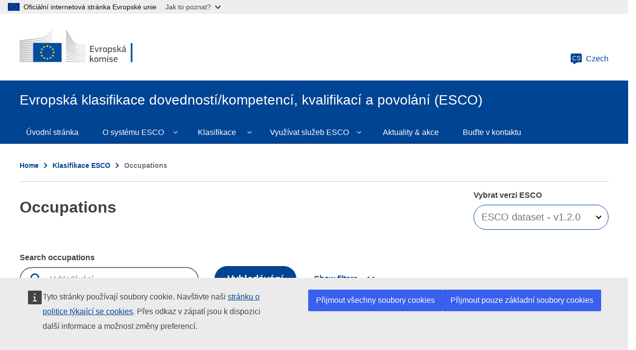

--- FILE ---
content_type: image/svg+xml
request_url: https://esco.ec.europa.eu/themes/contrib/oe_theme/dist/ec/images/logo/negative/logo-ec--cs.svg
body_size: 9049
content:
<svg
  width="290"
  height="72"
  viewBox="0 0 290 72"
  fill="none"
  xmlns="http://www.w3.org/2000/svg"
>
<path
    fill-rule="evenodd"
    clip-rule="evenodd"
    d="M0 24.5C0 24.5 39.8 19.3 41 19.1C42.7 18.8 44.3 18.5 45.7 18.1C48.9 17.2 51.9 15.9 54.5 14.1C57 12.4 59.4 9.9 61.7 7.2C63.2 5.5 64.7 3.2 66.2 1V0C64.5 2.6 62.8 4.8 61.1 6.7C58.8 9.3 56.4 11.4 53.9 13C51.4 14.6 48.5 15.9 45.4 16.7C44 17.1 42.5 17.3 40.8 17.6C39.7 17.8 38.6 17.9 37.5 18C37 18 0 21.9 0 21.9V24.5Z"
    fill="white"
  />
<mask
    id="mask0"
    style="mask-type:alpha"
    maskUnits="userSpaceOnUse"
    x="0"
    y="5"
    width="67"
    height="23"
  >
<path
      fill-rule="evenodd"
      clip-rule="evenodd"
      d="M0 5.19983H66.0999V27.9998H0V5.19983Z"
      fill="white"
    />
</mask>
<g mask="url(#mask0)">
<path
      fill-rule="evenodd"
      clip-rule="evenodd"
      d="M53.4 17.7998C50.9 19.1998 48 20.2998 44.8 20.8998C43.4 21.1998 42 21.3998 40.3 21.5998C39.3 21.6998 38.3 21.7998 37.3 21.8998C36.8 21.8998 36.2 21.9998 35.7 21.9998C23.5 23.1998 11.4 24.2998 0 25.3998V27.9998C11.4 26.5998 23.7 25.0998 35.9 23.6998C36.4 23.5998 37 23.5998 37.5 23.4998C38.5 23.3998 39.5 23.2998 40.5 23.0998C42.2 22.8998 43.8 22.5998 45.1 22.2998C48.4 21.5998 51.4 20.3998 54 18.7998C56.6 17.1998 58.8 15.0998 61.3 12.3998C62.8 10.6998 64.5 8.39983 66.1 6.19983V5.19983C64.2 7.69983 62.5 9.89983 60.7 11.6998C58.3 14.3998 55.9 16.3998 53.4 17.7998"
      fill="white"
    />
</g>
<mask
    id="mask1"
    style="mask-type:alpha"
    maskUnits="userSpaceOnUse"
    x="0"
    y="10"
    width="67"
    height="22"
  >
<path
      fill-rule="evenodd"
      clip-rule="evenodd"
      d="M0 10.9002H66.0999V31.5002H0V10.9002Z"
      fill="white"
    />
</mask>
<g mask="url(#mask1)">
<path
      fill-rule="evenodd"
      clip-rule="evenodd"
      d="M60.4 17.2002C58 19.4002 55.4 21.2002 52.9 22.5002C50.4 23.7002 47.6 24.6002 44.3 25.1002C42.9 25.3002 41.5 25.5002 39.8 25.7002L0 28.9002V31.5002L35.3 27.7002L39.9 27.2002C41.6 27.0002 43.1 26.8002 44.5 26.5002C47.9 25.9002 50.8 24.9002 53.4 23.6002C56.1 22.2002 58.7 20.0002 61.2 17.6002C62.9 16.0002 64.4 13.9002 66.1 11.8002V10.9002C64.1 13.4002 62.3 15.4002 60.4 17.2002"
      fill="white"
    />
</g>
<mask
    id="mask2"
    style="mask-type:alpha"
    maskUnits="userSpaceOnUse"
    x="0"
    y="21"
    width="67"
    height="18"
  >
<path
      fill-rule="evenodd"
      clip-rule="evenodd"
      d="M0 21.7H66.1998V38.5H0V21.7Z"
      fill="white"
    />
</mask>
<g mask="url(#mask2)">
<path
      fill-rule="evenodd"
      clip-rule="evenodd"
      d="M50.8 30.6C48.5 31.9 46.8 32.7 43.5 33C41.5 33.2 39.5 33.3 37.5 33.4C36.5 33.4 35.6 33.5 34.6 33.6C28.6 33.9 22.7 34.3 16.7 34.7L0 35.9V38.5L16.8 36.9C22.2 36.4 28.5 35.8 34.7 35.3L39.2 35C40.9 34.9 42.4 34.7 43.7 34.5C47.1 34.1 50 33.4 52.6 32.4C55.4 31.4 58 29.7 60.6 27.8C63 26.1 66.2 22.7 66.2 22.6V21.7C64.1 23.8 62.8 25 60.5 26.5C57.6 28.5 52.9 29.5 50.8 30.6"
      fill="white"
    />
</g>
<path
    fill-rule="evenodd"
    clip-rule="evenodd"
    d="M51.6006 35.6001C49.1006 36.3001 46.3006 36.8001 43.0006 37.1001C41.7006 37.2001 40.2006 37.3001 38.6006 37.4001L34.2006 37.6001C23.2006 38.1001 12.2006 38.7001 0.100586 39.3001V41.9001C11.7006 41.0001 23.0006 40.1001 34.4006 39.3001L38.8006 39.0001C40.5006 38.9001 41.9006 38.8001 43.3006 38.6001C46.7006 38.2001 49.6006 37.6001 52.1006 36.8001C54.9006 35.9001 57.7006 34.6001 60.3006 32.9001C62.2006 31.7001 64.2006 30.2001 66.2006 28.4001C64.0006 30.3001 61.9006 30.7001 59.8006 32.0001C57.1006 33.6001 54.4006 34.8001 51.6006 35.6001"
    fill="white"
  />
<path
    fill-rule="evenodd"
    clip-rule="evenodd"
    d="M51.2 39.9004C48.7 40.5004 45.9 40.9004 42.6 41.0994C41.3 41.2004 39.9 41.2994 38.2 41.2994L33.8 41.5004C22.7 41.9004 11.5 42.4004 0 42.9004V45.5004C11.4 44.7004 22.6 44.0004 33.9 43.2004L38.3 42.9004C40 42.7994 41.4 42.7004 42.7 42.5994C46.1 42.2994 48.9 41.7994 51.5 41.0994C54.4 40.2994 57.2 39.2004 59.9 37.7994C62 36.7004 64 35.4004 66.1 33.7994V32.7004C63.8 34.4004 61.6 35.7004 59.4 36.7994C56.8 38.2004 54 39.2004 51.2 39.9004"
    fill="white"
  />
<mask
    id="mask3"
    style="mask-type:alpha"
    maskUnits="userSpaceOnUse"
    x="0"
    y="38"
    width="67"
    height="11"
  >
<path
      fill-rule="evenodd"
      clip-rule="evenodd"
      d="M0 38.2006H66.1998V48.7996H0V38.2006Z"
      fill="white"
    />
</mask>
<g mask="url(#mask3)">
<path
      fill-rule="evenodd"
      clip-rule="evenodd"
      d="M50.8 44.0996C48.3 44.5996 45.5 44.9006 42.2 44.9996C40.9 45.0996 39.6 45.0996 37.9 45.2006L0 46.2006V48.7996L33.6 46.9996L38 46.7996C39.7 46.7006 41.1 46.5996 42.4 46.4996C45.8 46.2006 48.5 45.9006 51.1 45.2996C54 44.7006 56.9 43.7996 59.6 42.5996C61.8 41.7006 63.9 40.5996 66.2 39.2006V38.2006C63.8 39.5996 61.5 40.7006 59.2 41.5996C56.5 42.7996 53.7 43.5996 50.8 44.0996"
      fill="white"
    />
</g>
<path
    fill-rule="evenodd"
    clip-rule="evenodd"
    d="M50.5 48.2998C45.8 48.9008 41.1 48.9998 36.4 49.0998C35.3 49.0998 34.3 49.0998 33.2 49.1998L0 49.7998V52.4008L33.3 50.9998C34.4 50.9998 35.4 50.9008 36.5 50.9008C41.2 50.6998 46 50.4998 50.7 49.7998C53.7 49.2998 56.6 48.5998 59.2 47.6998C61.4 46.9998 63.7 45.9998 66 44.7998V43.7998C63.6 44.9008 61.1 45.9008 58.8 46.5998C56.3 47.2998 53.5 47.9998 50.5 48.2998"
    fill="white"
  />
<mask
    id="mask4"
    style="mask-type:alpha"
    maskUnits="userSpaceOnUse"
    x="0"
    y="49"
    width="67"
    height="7"
  >
<path
      fill-rule="evenodd"
      clip-rule="evenodd"
      d="M0 49.2006H66.1998V55.7996H0V49.2006Z"
      fill="white"
    />
</mask>
<g mask="url(#mask4)">
<path
      fill-rule="evenodd"
      clip-rule="evenodd"
      d="M50.3 52.5996C45.9 52.9996 41.5 52.9996 37.1 52.9996H33.1C22.1 52.9996 11.1 53.0996 0 53.2006V55.7996C10.6 55.4006 21.9 55.0996 33.2 54.7006C34.5 54.7006 35.9 54.5996 37.2 54.5996C41.5 54.4996 46 54.4006 50.4 53.9006C53.5 53.5996 56.3 53.0996 59 52.4006C61.3 51.7996 63.7 50.9996 66.2 50.0996V49.2006C63.7 50.0996 61.2 50.7996 58.8 51.4006C56.1 51.9996 53.3 52.4006 50.3 52.5996"
      fill="white"
    />
</g>
<path
    fill-rule="evenodd"
    clip-rule="evenodd"
    d="M50.1 56.7998C48.3 56.9008 46.3 56.9008 44.1 56.9008H41.6L33 56.7998C27.1 56.7998 21.3 56.6998 15.8 56.6998L0 56.7998V59.4008L15.9 58.9998C21.4 58.9008 27.2 58.6998 33 58.5998L41.6 58.4998C44 58.4998 47.1 58.4008 50.2 58.1998C53.3 57.9998 56.1 57.6998 58.8 57.2998C61.2 56.9008 63.7 56.4008 66.2 55.7998V54.9008C63.7 55.4998 61.1 55.9998 58.7 56.2998C55.9 56.4998 53.2 56.6998 50.1 56.7998"
    fill="white"
  />
<path
    fill-rule="evenodd"
    clip-rule="evenodd"
    d="M41.5 60.9004L32.9 60.7994C22 60.5994 11.1 60.4004 0 60.2004V62.7994C10.6 62.7004 21.8 62.5994 32.9 62.5004L41.5 62.4004C44.4 62.4004 47.2 62.2994 50.1 62.2004C56 62.0004 61.2 61.5994 66.2 60.9004V60.0004C61.3 60.5004 56 60.7994 50.1 60.9004H41.5"
    fill="white"
  />
<path
    fill-rule="evenodd"
    clip-rule="evenodd"
    d="M66.1 65.5L0 63.8V66.4H66.1V65.5Z"
    fill="white"
  />
<path
    fill-rule="evenodd"
    clip-rule="evenodd"
    d="M60.2 22C57.7 24 55.7 25.5 52.7 26.7C50 27.8 47.1 28.2 43.9 28.7C41.8 29 39.6 29.4 37.5 29.6C36.6 29.7 35.8 29.7 34.9 29.8L0 32.3V34.9L34.9 31.5L39.4 31.1C41.1 30.9 42.6 30.8 44 30.5C47.4 30 50.3 29.1 52.9 27.9C55.6 26.7 58.4 24.7 60.9 22.6C62.6 21.1 64.3 19.3 66.1 17.3V16.4C63.9 18.6 62.1 20.5 60.2 22"
    fill="white"
  />
<path
    fill-rule="evenodd"
    clip-rule="evenodd"
    d="M94.2002 0C94.2002 0 106.1 18.9 108.3 22.4C110.5 25.9 113 28.6 121.8 30.5C130.6 32.4 134.4 33.2 134.4 33.2V33.9C134.4 33.9 128.8 32.7 121.6 31.1C114.4 29.5 111.5 29 108.2 24.4C105.5 20.6 94.2002 4.5 94.2002 4.5V0Z"
    fill="white"
  />
<path
    fill-rule="evenodd"
    clip-rule="evenodd"
    d="M94.2002 21.6001C94.2002 21.6001 105 32.9001 108.2 36.2001C111.5 39.7001 115.8 40.9001 121.7 42.0001C127.3 43.0001 134.4 44.2001 134.4 44.2001V44.8001C134.4 44.8001 127.7 43.7001 121.7 42.7001C115.8 41.7001 111.6 41.1001 108.2 38.0001C105.2 35.2001 94.3002 25.0001 94.3002 25.0001L94.2002 21.6001Z"
    fill="white"
  />
<path
    fill-rule="evenodd"
    clip-rule="evenodd"
    d="M94.2002 26.7998C94.2002 26.7998 104.5 36.3998 108.2 39.5998C111.6 42.5998 114.3 43.4998 121.7 44.9008C129.1 46.1998 134.4 46.9998 134.4 46.9998V47.6998C134.4 47.6998 127.7 46.5998 121.7 45.5998C115.7 44.5998 111.8 44.2998 108.2 41.2998C104 37.9008 94.2002 29.8998 94.2002 29.8998V26.7998Z"
    fill="white"
  />
<path
    fill-rule="evenodd"
    clip-rule="evenodd"
    d="M94.2002 32.2002C94.2002 32.2002 106 41.5002 108.2 43.2002C110.4 44.8002 113.3 46.7002 121.7 48.0002C130.1 49.2002 134.4 49.8002 134.4 49.8002V50.5002C134.4 50.5002 126.8 49.4002 121.7 48.8002C116.6 48.2002 112.7 47.9002 108.2 44.9002C103.8 42.0002 94.2002 35.2002 94.2002 35.2002V32.2002Z"
    fill="white"
  />
<path
    fill-rule="evenodd"
    clip-rule="evenodd"
    d="M94.2002 37.4004C94.2002 37.4004 106 45.2994 108.2 46.5004C110.4 47.7004 113.1 49.7994 121.7 50.9004C130.3 52.0004 134.4 52.5004 134.4 52.5004V53.2004C134.4 53.2004 127.3 52.4004 121.7 51.7994C116.1 51.2004 112.3 50.4004 108.2 48.0994C104.1 45.7994 94.2002 40.0994 94.2002 40.0994V37.4004Z"
    fill="white"
  />
<path
    fill-rule="evenodd"
    clip-rule="evenodd"
    d="M94.2002 42.7002C94.2002 42.7002 104.6 48.4002 108.2 50.0992C112.1 52.0992 115.5 53.0002 121.7 53.8002C127.8 54.5002 134.4 55.2002 134.4 55.2002V55.8002C134.4 55.8002 128.3 55.0992 121.7 54.5002C115.2 53.9002 112.9 53.5992 108.2 51.5002C104 49.5992 94.2002 45.0992 94.2002 45.0992V42.7002Z"
    fill="white"
  />
<path
    fill-rule="evenodd"
    clip-rule="evenodd"
    d="M94.2006 48C94.2006 48 102.401 51.5 108.201 53.8C113.901 56.1 118.201 56.3 121.701 56.6C123.201 56.8 134.301 57.9 134.301 57.9V58.5C134.301 58.5 127.701 58 121.601 57.4C115.601 56.9 113.001 56.6 108.101 55C103.201 53.4 94.1006 50.2 94.1006 50.2L94.2006 48Z"
    fill="white"
  />
<path
    fill-rule="evenodd"
    clip-rule="evenodd"
    d="M94.2002 53.4004C94.2002 53.4004 102.5 56.0004 108.2 57.5004C113.9 59.0004 119.1 59.5994 121.7 59.7994C124.3 60.0004 134.4 60.7994 134.4 60.7994V61.4004C134.4 61.4004 128.7 61.0004 121.7 60.5004C116 60.0994 111.5 59.7004 108.2 58.9004C104.5 58.0994 94.2002 55.5994 94.2002 55.5994V53.4004Z"
    fill="white"
  />
<path
    fill-rule="evenodd"
    clip-rule="evenodd"
    d="M94.2002 58.7002C94.2002 58.7002 101 59.9002 108.2 61.0992C113.6 62.0002 120.9 62.5992 121.7 62.5992C122.5 62.5992 134.4 63.5002 134.4 63.5002V64.0992C134.4 64.0992 126.8 63.7002 121.7 63.4002C116.4 63.0992 111.2 62.8002 108.2 62.5002C101.5 61.8002 94.2002 60.9002 94.2002 60.9002V58.7002Z"
    fill="white"
  />
<path
    fill-rule="evenodd"
    clip-rule="evenodd"
    d="M94.2002 64.2998C94.2002 64.2998 104.9 64.6998 108.2 64.7998C111.5 64.9008 134.4 65.7998 134.4 65.7998V66.4008H94.2002V64.2998Z"
    fill="white"
  />
<path
    fill-rule="evenodd"
    clip-rule="evenodd"
    d="M121.7 33.3999C112 31.2999 109.8 27.7999 108.2 25.5999C106.6 23.3999 94.2998 5.3999 94.2998 5.3999V9.4999C94.7998 10.0999 105.3 23.8999 108.3 27.6999C111.6 31.9999 116.8 32.9999 121.8 33.9999C126.8 35.0999 134.5 36.5999 134.5 36.5999V35.9999C134.4 35.9999 124.2 33.9999 121.7 33.3999"
    fill="white"
  />
<path
    fill-rule="evenodd"
    clip-rule="evenodd"
    d="M121.7 36.2998C113.7 34.6998 110.5 32.1998 108.2 29.1998C105.9 26.0998 94.2998 10.8998 94.2998 10.8998V14.6998C94.7998 15.2998 105.4 27.7998 108.2 31.0998C111.5 34.8998 116.1 35.8998 121.7 36.8998C127.3 37.9008 134.4 39.2998 134.4 39.2998V38.6998C134.4 38.6998 126.3 37.1998 121.7 36.2998"
    fill="white"
  />
<path
    fill-rule="evenodd"
    clip-rule="evenodd"
    d="M121.7 39.2002C113.4 37.5992 111.7 36.3002 108.2 32.4002C106 30.0002 94.7002 16.7002 94.2002 16.1002V19.6002C94.2002 19.6002 104.7 30.8002 108.1 34.2002C112.5 38.5992 116.7 38.9002 121.6 39.8002C126.5 40.7002 134.3 42.0992 134.3 42.0992V41.5002C134.4 41.5002 125 39.9002 121.7 39.2002"
    fill="white"
  />
<mask
    id="mask5"
    style="mask-type:alpha"
    maskUnits="userSpaceOnUse"
    x="0"
    y="0"
    width="230"
    height="67"
  >
<path
      fill-rule="evenodd"
      clip-rule="evenodd"
      d="M0 66.7H229.5V0H0V66.7Z"
      fill="white"
    />
</mask>
<g mask="url(#mask5)">
<path
      fill-rule="evenodd"
      clip-rule="evenodd"
      d="M27.5 66.3H85.4V27.6H27.5V66.3Z"
      fill="#004494"
      stroke="white"
      stroke-width="2"
    />
<path
      fill-rule="evenodd"
      clip-rule="evenodd"
      d="M57.1004 33.1001H59.1004L57.5004 34.4001L58.1004 36.4001L56.5004 35.2001L54.9004 36.4001L55.5004 34.4001L53.9004 33.1001H55.9004L56.5004 31.1001L57.1004 33.1001Z"
      fill="#FFF100"
    />
<path
      fill-rule="evenodd"
      clip-rule="evenodd"
      d="M57.1004 58.9004H59.1004L57.5004 60.0994L58.1004 62.0004L56.5004 60.7994L54.9004 62.0004L55.5004 60.0994L53.9004 58.9004H55.9004L56.5004 57.0004L57.1004 58.9004Z"
      fill="#FFF100"
    />
<path
      fill-rule="evenodd"
      clip-rule="evenodd"
      d="M63.4998 57.2002H65.4998L63.8998 58.4002L64.4998 60.3002L62.8998 59.0992L61.2998 60.3002L61.8998 58.4002L60.2998 57.2002H62.2998L62.8998 55.3002L63.4998 57.2002Z"
      fill="#FFF100"
    />
<path
      fill-rule="evenodd"
      clip-rule="evenodd"
      d="M63.5004 34.7998H65.5004L63.9004 35.9998L64.5004 37.9008L62.9004 36.6998L61.3004 37.9998L62.0004 35.9998L60.4004 34.7998H62.4004L63.0004 32.8998L63.5004 34.7998Z"
      fill="#FFF100"
    />
<path
      fill-rule="evenodd"
      clip-rule="evenodd"
      d="M68.2996 39.5996H70.2996L68.6996 40.7996L69.2996 42.7006L67.6996 41.4996L66.0996 42.7006L66.6996 40.7996L65.0996 39.5996H67.0996L67.6996 37.7006L68.2996 39.5996Z"
      fill="#FFF100"
    />
<path
      fill-rule="evenodd"
      clip-rule="evenodd"
      d="M68.2996 52.5996H70.2996L68.6996 53.7996L69.2996 55.7006L67.6996 54.4996L66.0996 55.7006L66.6996 53.7996L65.0996 52.5996H67.0996L67.6996 50.7006L68.2996 52.5996Z"
      fill="#FFF100"
    />
<path
      fill-rule="evenodd"
      clip-rule="evenodd"
      d="M70.0998 46H72.0998L70.4998 47.2L71.0998 49.1L69.4998 47.9L67.8998 49.1L68.4998 47.2L66.7998 46H68.7998L69.3998 44.1L70.0998 46Z"
      fill="#FFF100"
    />
<path
      fill-rule="evenodd"
      clip-rule="evenodd"
      d="M50.4998 34.7998H52.4998L50.8998 35.9998L51.4998 37.9008L49.9998 36.7998L48.2998 37.9998L48.8998 36.0998L47.2998 34.8998H49.2998L49.9998 32.9998L50.4998 34.7998Z"
      fill="#FFF100"
    />
<path
      fill-rule="evenodd"
      clip-rule="evenodd"
      d="M45.9002 39.5996H47.9002L46.3002 40.7996L46.9002 42.7006L45.3002 41.4996L43.7002 42.7006L44.3002 40.7996L42.7002 39.5996H44.7002L45.3002 37.7006L45.9002 39.5996Z"
      fill="#FFF100"
    />
<path
      fill-rule="evenodd"
      clip-rule="evenodd"
      d="M44.2 46H46.2L44.6 47.2L45.2 49.1L43.6 47.9L42 49.1L42.6 47.2L41 46H43L43.6 44.1L44.2 46Z"
      fill="#FFF100"
    />
<path
      fill-rule="evenodd"
      clip-rule="evenodd"
      d="M45.9002 52.5996H47.9002L46.3002 53.7996L46.9002 55.7006L45.3002 54.4996L43.7002 55.7006L44.3002 53.7996L42.7002 52.5996H44.7002L45.3002 50.7006L45.9002 52.5996Z"
      fill="#FFF100"
    />
<path
      fill-rule="evenodd"
      clip-rule="evenodd"
      d="M50.6004 57.2998H52.6004L51.0004 58.4998L51.6004 60.4008L50.0004 59.1998L48.4004 60.4008L49.0004 58.4998L47.4004 57.2998H49.4004L50.0004 55.4008L50.6004 57.2998Z"
      fill="#FFF100"
    />
<path
      fill-rule="evenodd"
      clip-rule="evenodd"
      d="M143.4 33.7002C143.4 33.4002 143.5 33.3002 143.8 33.3002H150.9C151.1 33.3002 151.3 33.4002 151.3 33.7002V34.9002C151.3 35.1002 151.2 35.2002 150.9 35.2002H145.7V38.5002H150.3C150.6 38.5002 150.7 38.5992 150.7 38.8002V40.0002C150.7 40.2002 150.6 40.3002 150.3 40.3002H145.7V44.0992H151.1C151.3 44.0992 151.4 44.2002 151.4 44.5002V45.7002C151.4 45.9002 151.3 46.0002 151 46.0002H143.8C143.5 46.0002 143.4 45.9002 143.4 45.7002V33.7002Z"
      fill="white"
    />
<path
      fill-rule="evenodd"
      clip-rule="evenodd"
      d="M157 43.7002C157 43.7002 157 43.5002 157.1 43.3002C157.2 43.0992 157.3 42.8002 157.3 42.5002C157.4 42.2002 157.5 41.8002 157.7 41.4002L159.2 36.9002C159.2 36.8002 159.3 36.7002 159.3 36.7002C159.3 36.7002 159.5 36.6002 159.6 36.6002H161.1C161.4 36.6002 161.4 36.7002 161.3 37.0002L158 45.5992C157.9 45.7002 157.9 45.8002 157.8 45.9002C157.7 46.0002 157.6 46.0002 157.5 46.0002H156.2C156 46.0002 155.9 46.0002 155.8 45.9002C155.7 45.8002 155.7 45.7002 155.6 45.5992L152.3 37.0002V36.7002C152.3 36.6002 152.4 36.6002 152.5 36.6002H154C154.1 36.6002 154.2 36.6002 154.3 36.7002C154.4 36.8002 154.4 36.8002 154.5 37.0002L156 41.5002C156.1 41.9002 156.2 42.2002 156.3 42.5002C156.4 42.8002 156.5 43.0002 156.5 43.3002C156.9 43.5002 156.9 43.7002 157 43.7002"
      fill="white"
    />
<path
      fill-rule="evenodd"
      clip-rule="evenodd"
      d="M165.2 45.7002C165.2 45.9002 165.099 46.0992 164.8 46.0992H163.4C163.2 46.0992 163 46.0002 163 45.7002V37.0002C163 36.7002 163.099 36.6002 163.4 36.6002H164.8C165.099 36.6002 165.2 36.7002 165.2 37.0002V37.8002C165.3 37.7002 165.5 37.5002 165.8 37.4002C166 37.3002 166.3 37.0992 166.5 37.0002C166.8 36.9002 167 36.8002 167.3 36.7002C167.599 36.6002 167.8 36.5002 168 36.5002H168.3C168.4 36.5002 168.4 36.6002 168.5 36.8002L168.599 38.0992V38.4002C168.599 38.5002 168.5 38.5002 168.3 38.5992C168 38.7002 167.8 38.7002 167.5 38.8002C167.2 38.9002 166.9 38.9002 166.599 39.0002C166.3 39.0992 166.099 39.2002 165.8 39.2002C165.599 39.3002 165.4 39.4002 165.2 39.4002V45.7002Z"
      fill="white"
    />
<path
      fill-rule="evenodd"
      clip-rule="evenodd"
      d="M175.701 41.2998C175.701 40.7998 175.701 40.2998 175.6 39.9998C175.501 39.5998 175.401 39.2998 175.301 39.0998C175.1 38.9008 174.901 38.6998 174.701 38.4998C174.401 38.4008 174.1 38.2998 173.6 38.2998C173.201 38.2998 172.901 38.4008 172.6 38.4998C172.301 38.5998 172.1 38.7998 172.001 39.0998C171.901 39.4008 171.801 39.6998 171.701 40.0998C171.6 40.4998 171.6 40.9008 171.6 41.4008C171.6 41.9008 171.6 42.4008 171.701 42.6998C171.801 43.0998 171.901 43.4008 172.001 43.5998C172.1 43.7998 172.301 43.9998 172.6 44.1998C172.901 44.2998 173.201 44.4008 173.6 44.4008C174.001 44.4008 174.401 44.2998 174.701 44.1998C175.001 44.0998 175.201 43.9008 175.301 43.5998C175.501 43.4008 175.6 42.9998 175.6 42.6998C175.701 42.2998 175.701 41.7998 175.701 41.2998M177.901 41.1998C177.901 41.6998 177.901 42.2998 177.801 42.9008C177.701 43.4998 177.6 43.9998 177.301 44.4998C177.001 44.9998 176.6 45.4008 176.001 45.6998C175.401 45.9998 174.701 46.1998 173.701 46.1998C172.701 46.1998 172.001 45.9998 171.401 45.6998C170.801 45.4008 170.401 44.9998 170.201 44.4998C170.001 43.9998 169.801 43.4998 169.701 42.9008C169.6 42.2998 169.6 41.6998 169.6 41.1998C169.6 40.7998 169.6 40.2998 169.701 39.6998C169.801 39.1998 170.001 38.5998 170.201 38.1998C170.501 37.6998 170.901 37.2998 171.401 36.9998C171.901 36.6998 172.701 36.4998 173.6 36.4998C174.501 36.4998 175.301 36.5998 175.801 36.8998C176.401 37.1998 176.801 37.4998 177.1 37.9998C177.401 38.4998 177.6 38.9998 177.701 39.4998C177.801 39.9998 177.901 40.5998 177.901 41.1998"
      fill="white"
    />
<path
      fill-rule="evenodd"
      clip-rule="evenodd"
      d="M185.901 41.2998C185.901 40.6998 185.901 40.1998 185.8 39.7998C185.701 39.4008 185.6 39.0998 185.501 38.9008C185.401 38.6998 185.201 38.5998 185.001 38.4998C184.8 38.4008 184.6 38.4008 184.3 38.4008C184.1 38.4008 183.901 38.4008 183.6 38.4998C183.401 38.5998 183.1 38.5998 182.901 38.6998C182.701 38.7998 182.401 38.9008 182.201 38.9998C182.001 39.0998 181.8 39.1998 181.701 39.2998V44.0998C182.1 44.1998 182.501 44.2998 182.901 44.4008C183.3 44.4008 183.6 44.4998 183.901 44.4998C184.201 44.4998 184.501 44.4998 184.8 44.4008C185.001 44.2998 185.201 44.0998 185.401 43.9008C185.501 43.6998 185.701 43.2998 185.701 42.9008C185.901 42.4008 185.901 41.9008 185.901 41.2998M188.1 41.2998C188.1 42.0998 188.001 42.7998 187.901 43.4008C187.8 43.9998 187.6 44.4998 187.3 44.9998C187.001 45.4008 186.6 45.6998 186.1 45.9998C185.6 46.1998 185.001 46.2998 184.201 46.2998C183.901 46.2998 183.501 46.2998 183.1 46.1998C182.701 46.0998 182.3 45.9998 181.8 45.9008V49.2998C181.8 49.4008 181.8 49.4998 181.701 49.5998C181.701 49.6998 181.6 49.6998 181.401 49.6998H180.001C179.8 49.6998 179.701 49.6998 179.701 49.5998C179.701 49.4998 179.6 49.4008 179.6 49.2998V36.9998C179.6 36.6998 179.701 36.5998 180.001 36.5998H181.401C181.501 36.5998 181.6 36.5998 181.701 36.6998C181.8 36.7998 181.8 36.8998 181.8 36.9998V37.5998H181.901C182.1 37.4998 182.3 37.4008 182.501 37.1998C182.701 37.0998 183.001 36.8998 183.3 36.7998C183.6 36.6998 183.8 36.5998 184.1 36.4998C184.401 36.3998 184.701 36.3998 184.901 36.3998C185.501 36.3998 186.001 36.4998 186.501 36.6998C186.901 36.8998 187.201 37.2998 187.501 37.6998C187.8 38.0998 187.901 38.5998 188.001 39.1998C188.001 39.9008 188.1 40.5998 188.1 41.2998"
      fill="white"
    />
<path
      fill-rule="evenodd"
      clip-rule="evenodd"
      d="M196.8 43.2002C196.8 43.8002 196.7 44.2002 196.5 44.5992C196.3 45.0002 196 45.3002 195.6 45.5002C195.2 45.7002 194.8 45.9002 194.401 46.0002C193.901 46.0992 193.5 46.2002 193 46.2002C192.5 46.2002 192 46.2002 191.401 46.0992C190.8 46.0002 190.401 45.9002 190 45.8002C189.8 45.7002 189.7 45.5992 189.6 45.5002C189.5 45.4002 189.5 45.3002 189.6 45.0992L189.7 44.5002C189.7 44.3002 189.8 44.3002 189.901 44.2002H190.2C190.401 44.2002 190.6 44.3002 190.901 44.3002C191.1 44.3002 191.401 44.3002 191.6 44.4002H192.3H192.901C193.5 44.4002 194 44.3002 194.2 44.0992C194.401 43.9002 194.6 43.5992 194.6 43.3002C194.6 43.0992 194.6 42.9002 194.5 42.8002C194.5 42.7002 194.401 42.5002 194.3 42.5002C194.2 42.4002 194 42.3002 193.8 42.3002C193.6 42.2002 193.3 42.2002 193 42.2002C192.5 42.0992 192.1 42.0992 191.7 42.0002C191.3 41.9002 190.901 41.7002 190.6 41.5002C190.3 41.3002 190 41.0002 189.8 40.7002C189.6 40.4002 189.5 39.9002 189.5 39.4002C189.5 38.5002 189.8 37.7002 190.5 37.2002C191.2 36.7002 192 36.5002 193.1 36.5002H193.8C194.1 36.5002 194.3 36.5002 194.6 36.6002C194.901 36.6002 195.1 36.7002 195.401 36.7002C195.7 36.8002 195.901 36.8002 196.1 36.9002C196.401 37.0002 196.6 37.2002 196.5 37.5002L196.3 38.2002C196.3 38.3002 196.2 38.4002 196.2 38.5002C196.2 38.5992 196 38.5002 195.8 38.5002C195.401 38.4002 194.901 38.4002 194.5 38.4002C194 38.4002 193.6 38.3002 193.2 38.3002C192.6 38.3002 192.2 38.4002 192 38.5992C191.8 38.8002 191.7 39.0002 191.7 39.4002C191.7 39.8002 191.8 40.0002 192.1 40.0992C192.3 40.2002 192.8 40.3002 193.401 40.4002C193.901 40.5002 194.3 40.5002 194.7 40.5992C195.1 40.7002 195.5 40.9002 195.8 41.0992C196.1 41.3002 196.401 41.5992 196.6 41.9002C196.7 42.2002 196.8 42.7002 196.8 43.2002"
      fill="white"
    />
<path
      fill-rule="evenodd"
      clip-rule="evenodd"
      d="M200.8 40.0996L202.3 38.4996L203.901 36.8996C204 36.7996 204.1 36.7006 204.2 36.7006C204.3 36.7006 204.401 36.5996 204.6 36.5996H206.1C206.3 36.5996 206.401 36.5996 206.401 36.7006C206.401 36.7996 206.401 36.8996 206.3 36.9996L203.2 40.0996L206.7 45.4996C206.8 45.5996 206.8 45.7006 206.7 45.7996C206.7 45.9006 206.6 45.9006 206.401 45.9006H204.901C204.7 45.9006 204.5 45.9006 204.5 45.7996C204.401 45.7006 204.3 45.5996 204.3 45.4996L201.8 41.5996L200.7 42.7006V45.4996C200.7 45.5996 200.7 45.7006 200.6 45.7996C200.5 45.9006 200.5 45.9006 200.3 45.9006H199C198.8 45.9006 198.6 45.7996 198.6 45.4996V32.8996C198.6 32.5996 198.7 32.4996 199 32.4996H200.401C200.5 32.4996 200.6 32.4996 200.7 32.5996C200.8 32.7006 200.8 32.7996 200.8 32.8996V40.0996Z"
      fill="white"
    />
<path
      fill-rule="evenodd"
      clip-rule="evenodd"
      d="M214.5 32.3999C214.7 32.4999 214.7 32.5999 214.6 32.7999L212.6 35.4999C212.5 35.5999 212.4 35.6999 212.2 35.5999L211.5 35.2999C211.4 35.1999 211.3 35.0999 211.4 34.8999L212.9 31.8999C213 31.6999 213.1 31.6999 213.3 31.7999L214.5 32.3999ZM213.7 41.7999H211.4C210.9 41.7999 210.5 41.8999 210.2 42.0999C209.9 42.2999 209.8 42.6999 209.8 43.3999C209.8 43.7999 209.9 44.0999 210.1 44.2999C210.3 44.4999 210.6 44.4999 211 44.4999C211.2 44.4999 211.4 44.4999 211.7 44.3999C212 44.2999 212.2 44.2999 212.4 44.1999C212.6 44.0999 212.9 43.9999 213.1 43.8999C213.3 43.7999 213.5 43.6999 213.7 43.5999V41.7999ZM213.8 44.9999C213.3 45.3999 212.8 45.6999 212.2 45.8999C211.6 46.0999 211 46.1999 210.3 46.1999C209.8 46.1999 209.4 46.0999 209 45.9999C208.7 45.8999 208.4 45.6999 208.2 45.3999C208 45.1999 207.9 44.8999 207.8 44.4999C207.7 44.1999 207.7 43.7999 207.7 43.3999C207.7 42.2999 208 41.4999 208.6 40.9999C209.2 40.4999 210.1 40.1999 211.3 40.1999H213.8V39.6999C213.8 39.3999 213.8 39.1999 213.7 38.9999C213.6 38.7999 213.5 38.5999 213.4 38.4999C213.2 38.3999 213 38.2999 212.8 38.1999C212.5 38.0999 212.2 38.0999 211.8 38.0999H211.2H210.5C210.3 38.0999 210 38.0999 209.8 38.1999C209.6 38.1999 209.3 38.1999 209.2 38.2999H208.8C208.7 38.2999 208.7 38.1999 208.7 38.0999L208.5 37.3999V37.0999C208.6 36.9999 208.7 36.8999 208.9 36.7999C209.1 36.6999 209.3 36.6999 209.6 36.5999C209.9 36.4999 210.2 36.4999 210.5 36.4999C210.8 36.4999 211.1 36.3999 211.4 36.3999H212.2C213 36.3999 213.7 36.4999 214.2 36.5999C214.7 36.7999 215.1 36.9999 215.3 37.2999C215.6 37.5999 215.7 37.9999 215.8 38.3999C215.9 38.7999 215.9 39.2999 215.9 39.8999V43.5999V44.0999C215.9 44.1999 216 44.2999 216 44.2999C216 44.2999 216.1 44.3999 216.2 44.3999C216.3 44.3999 216.4 44.3999 216.6 44.4999C216.7 44.4999 216.8 44.4999 216.9 44.5999C217 44.5999 217 44.6999 217 44.7999V45.5999C217 45.7999 216.8 45.9999 216.5 45.9999C216.3 45.9999 216.2 45.9999 216 46.0999H215.6C215.2 46.0999 214.8 45.9999 214.5 45.8999C214.2 45.7999 213.9 45.3999 213.8 44.9999V44.9999Z"
      fill="white"
    />
<path
      fill-rule="evenodd"
      clip-rule="evenodd"
      d="M145.2 60.4004L146.7 58.7994L148.3 57.2004C148.4 57.0994 148.5 57.0004 148.599 57.0004C148.7 56.9004 148.8 56.9004 149 56.9004H150.5C150.7 56.9004 150.8 56.9004 150.8 57.0004C150.8 57.0994 150.8 57.2004 150.7 57.2994L147.599 60.4004L151.099 65.7994C151.2 65.9004 151.2 66.0004 151.099 66.0994C151.099 66.2004 151 66.2004 150.8 66.2004H149.3C149.099 66.2004 148.9 66.2004 148.9 66.0994C148.8 66.0004 148.7 65.9004 148.7 65.7994L146.2 61.9004L145.1 63.0004V66.0004C145.1 66.0994 145.1 66.2004 145 66.2994C144.9 66.4004 144.9 66.4004 144.7 66.4004H143.3C143.1 66.4004 142.9 66.2994 142.9 66.0004V53.2004C142.9 52.9004 143 52.7994 143.3 52.7994H144.7C144.8 52.7994 144.9 52.7994 145 52.9004C145.1 53.0004 145.1 53.0994 145.1 53.2004L145.2 60.4004Z"
      fill="white"
    />
<path
      fill-rule="evenodd"
      clip-rule="evenodd"
      d="M158.1 61.5996C158.1 61.0996 158.1 60.5996 158 60.2996C157.901 59.9996 157.8 59.5996 157.701 59.4006L157.1 58.7996C156.8 58.7006 156.5 58.5996 156 58.5996C155.6 58.5996 155.3 58.7006 155 58.7996C154.701 58.9006 154.5 59.0996 154.401 59.4006C154.3 59.7006 154.201 59.9996 154.1 60.4006C154 60.7996 154 61.2006 154 61.7006C154 62.2006 154 62.7006 154.1 62.9996C154.201 63.4006 154.3 63.7006 154.401 63.9006C154.5 64.0996 154.701 64.2996 155 64.4996C155.3 64.5996 155.6 64.7006 156 64.7006C156.401 64.7006 156.8 64.5996 157.1 64.4996C157.401 64.4006 157.6 64.2006 157.701 63.9006C157.901 63.7006 158 63.2996 158 62.9996C158 62.7006 158.1 62.0996 158.1 61.5996M160.3 61.4996C160.3 61.9996 160.3 62.5996 160.201 63.2006C160.1 63.7996 160 64.2996 159.701 64.7996C159.401 65.2996 159 65.7006 158.401 65.9996C157.8 66.2996 157.1 66.4996 156.1 66.4996C155.1 66.4996 154.401 66.2996 153.8 65.9996C153.201 65.7006 152.8 65.2996 152.6 64.7996C152.401 64.2996 152.201 63.7996 152.1 63.2006C152 62.5996 152 61.9996 152 61.4996C152 61.0996 152 60.5996 152.1 59.9996C152.201 59.4996 152.401 58.9006 152.6 58.4996C152.901 57.9996 153.3 57.5996 153.8 57.2996C154.3 56.9996 155.1 56.7996 156 56.7996C156.901 56.7996 157.701 56.9006 158.201 57.2006C158.8 57.4996 159.201 57.7996 159.5 58.2996C159.8 58.7996 160 59.2996 160.1 59.7996C160.201 60.4006 160.3 60.9006 160.3 61.4996"
      fill="white"
    />
<path
      fill-rule="evenodd"
      clip-rule="evenodd"
      d="M175.799 66.2998C175.799 66.4008 175.699 66.4008 175.499 66.4008H174.099C173.9 66.4008 173.699 66.2998 173.699 65.9998V60.4998C173.699 59.7998 173.599 59.2998 173.4 59.0998C173.199 58.9008 172.9 58.6998 172.4 58.6998C172.199 58.6998 171.999 58.6998 171.799 58.7998C171.599 58.9008 171.4 58.9008 171.099 58.9998C170.9 59.0998 170.699 59.1998 170.499 59.2998C170.299 59.4008 170.099 59.4998 169.999 59.5998V59.9998V60.5998V65.9998C169.999 66.0998 169.999 66.1998 169.9 66.2998C169.799 66.4008 169.799 66.4008 169.599 66.4008H168.199C167.999 66.4008 167.9 66.2998 167.9 65.9998V60.4998C167.9 59.9008 167.799 59.4998 167.599 59.1998C167.4 58.9008 167.099 58.7998 166.599 58.7998C166.4 58.7998 166.199 58.7998 165.999 58.9008C165.799 58.9998 165.599 58.9998 165.299 59.0998C165.099 59.1998 164.9 59.2998 164.599 59.4008C164.4 59.4998 164.199 59.5998 163.999 59.6998V65.9998C163.999 66.1998 163.9 66.4008 163.599 66.4008H162.199C161.999 66.4008 161.9 66.2998 161.9 65.9998V57.2998C161.9 56.9998 161.999 56.9008 162.199 56.9008H163.599C163.9 56.9008 163.999 56.9998 163.999 57.2998V57.9008C164.199 57.7998 164.4 57.5998 164.599 57.4998C164.799 57.4008 165.099 57.1998 165.299 57.0998C165.499 56.9998 165.799 56.9008 166.099 56.7998C166.4 56.6998 166.599 56.6998 166.9 56.6998C167.4 56.6998 167.999 56.7998 168.4 56.9998C168.9 57.1998 169.199 57.4998 169.499 58.0998C169.999 57.6998 170.499 57.4008 171.099 57.1998C171.699 56.9008 172.299 56.7998 172.9 56.7998C173.499 56.7998 173.999 56.9008 174.4 57.0998C174.799 57.2998 175.099 57.5998 175.199 57.9008C175.4 58.1998 175.499 58.5998 175.599 58.9998C175.699 59.4008 175.699 59.9008 175.699 60.4008V65.9998C175.9 66.0998 175.9 66.1998 175.799 66.2998"
      fill="white"
    />
<path
      fill-rule="evenodd"
      clip-rule="evenodd"
      d="M180.3 66C180.3 66.1 180.3 66.2 180.2 66.3C180.1 66.4 180.1 66.4 179.901 66.4H178.5C178.2 66.4 178.1 66.3 178.1 66V57.3C178.1 57.1 178.2 56.9 178.5 56.9H179.901C180 56.9 180.1 56.9 180.2 57C180.3 57.1 180.3 57.2 180.3 57.3V66ZM180.401 54.5V54.9C180.401 55 180.3 55.2 180.2 55.3C180.1 55.4 180 55.5 179.901 55.5C179.8 55.6 179.6 55.6 179.3 55.6C179 55.6 178.8 55.6 178.7 55.5C178.6 55.4 178.401 55.4 178.401 55.3C178.3 55.2 178.3 55.1 178.2 54.9V54.5C178.2 54.2 178.3 53.9 178.401 53.7C178.5 53.5 178.901 53.4 179.3 53.4C179.8 53.4 180.1 53.5 180.2 53.7C180.401 53.9 180.401 54.1 180.401 54.5V54.5Z"
      fill="white"
    />
<path
      fill-rule="evenodd"
      clip-rule="evenodd"
      d="M189.7 63.5C189.7 64.1 189.599 64.5 189.4 64.9C189.2 65.3 188.9 65.6 188.5 65.8C188.099 66 187.7 66.2 187.3 66.3C186.8 66.4 186.4 66.5 185.9 66.5C185.4 66.5 184.9 66.5 184.3 66.4C183.7 66.3 183.3 66.2 182.9 66.1C182.7 66 182.599 65.9 182.5 65.8C182.4 65.7 182.4 65.6 182.5 65.4L182.599 64.8C182.599 64.6 182.7 64.6 182.8 64.5H183.099C183.3 64.5 183.5 64.6 183.8 64.6C184 64.6 184.3 64.6 184.5 64.7H185.2H185.8C186.4 64.7 186.9 64.6 187.099 64.4C187.3 64.2 187.5 63.9 187.5 63.6C187.5 63.4 187.5 63.2 187.4 63.1C187.4 63 187.3 62.8 187.2 62.8C187.099 62.7 186.9 62.6 186.7 62.6C186.5 62.5 186.2 62.5 185.9 62.5C185.4 62.4 185 62.4 184.599 62.3C184.2 62.2 183.8 62 183.5 61.8C183.2 61.6 182.9 61.3 182.7 61C182.5 60.7 182.4 60.2 182.4 59.7C182.4 58.8 182.7 58 183.4 57.5C184.099 57 184.9 56.8 186 56.8H186.7C187 56.8 187.2 56.8 187.5 56.9C187.8 56.9 188 57 188.3 57C188.599 57.1 188.8 57.1 189 57.2C189.3 57.3 189.5 57.5 189.4 57.8L189.2 58.5C189.2 58.6 189.099 58.7 189.099 58.8C189.099 58.9 188.9 58.8 188.7 58.8C188.3 58.7 187.8 58.7 187.4 58.7C186.9 58.7 186.5 58.6 186.099 58.6C185.5 58.6 185.099 58.7 184.9 58.9C184.7 59.1 184.599 59.3 184.599 59.7C184.599 60.1 184.7 60.3 185 60.4C185.2 60.5 185.7 60.6 186.3 60.7C186.8 60.8 187.2 60.8 187.599 60.9C188 61 188.4 61.2 188.7 61.4C189 61.6 189.3 61.9 189.5 62.2C189.599 62.5 189.7 63 189.7 63.5"
      fill="white"
    />
<path
      fill-rule="evenodd"
      clip-rule="evenodd"
      d="M195.401 58.5C195.001 58.5 194.701 58.6 194.501 58.7C194.3 58.8 194.1 58.9 193.901 59.1C193.8 59.3 193.6 59.5 193.6 59.8C193.501 60.1 193.501 60.4 193.501 60.8H197.3C197.3 60.5 197.3 60.2 197.201 60C197.1 59.7 197.1 59.5 196.901 59.3C196.8 59.1 196.6 58.9 196.3 58.8C196.1 58.6 195.8 58.5 195.401 58.5V58.5ZM193.501 62.2C193.501 62.7 193.6 63.1 193.701 63.4C193.8 63.7 193.901 64 194.1 64.2C194.3 64.4 194.501 64.5 194.8 64.6C195.1 64.7 195.401 64.7 195.8 64.7C196.1 64.7 196.6 64.7 197.001 64.6C197.501 64.5 197.901 64.5 198.3 64.5H198.701C198.8 64.5 198.8 64.6 198.8 64.8L198.901 65.4V65.7C198.901 65.8 198.8 65.9 198.6 65.9C198.401 66 198.201 66 197.901 66.1C197.6 66.2 197.401 66.2 197.1 66.2C196.8 66.2 196.501 66.3 196.3 66.3H195.501C194.6 66.3 193.8 66.2 193.3 65.9C192.8 65.6 192.3 65.3 192.001 64.8C191.701 64.4 191.501 63.8 191.401 63.3C191.3 62.8 191.3 62.1 191.3 61.5C191.3 61 191.3 60.5 191.401 59.9C191.501 59.3 191.701 58.8 191.901 58.3C192.201 57.8 192.6 57.4 193.1 57C193.6 56.7 194.401 56.5 195.3 56.5C196.201 56.5 196.901 56.6 197.401 56.9C197.901 57.2 198.3 57.5 198.6 57.9C198.901 58.3 199.1 58.8 199.201 59.3C199.3 59.8 199.401 60.3 199.401 60.8C199.401 61.1 199.401 61.4 199.201 61.6C199.1 61.8 198.8 61.9 198.401 61.9H193.501V62.2Z"
      fill="white"
    />
<path
      fill-rule="evenodd"
      clip-rule="evenodd"
      d="M226.2 66.7H229.5V28H226.2V66.7Z"
      fill="white"
    />
</g>
</svg>


--- FILE ---
content_type: image/svg+xml
request_url: https://esco.ec.europa.eu/themes/contrib/oe_theme/dist/ec/images/logo/positive/logo-ec--cs.svg
body_size: 5495
content:
<?xml version="1.0" encoding="utf-8" ?>
<!-- Generator: Adobe Illustrator 19.2.0, SVG Export Plug-In . SVG Version: 6.00 Build 0)  -->
<svg
  version="1.1"
  id="Layer_1"
  xmlns:sketch="http://www.bohemiancoding.com/sketch/ns"
  xmlns="http://www.w3.org/2000/svg"
  xmlns:xlink="http://www.w3.org/1999/xlink"
  x="0px"
  y="0px"
  viewBox="0 0 290 72"
  style="enable-background:new 0 0 290 72;"
  xml:space="preserve"
>
<style type="text/css">
.st0 {
  fill: #bbbdbf;
}
.st1 {
  fill: #034da1;
}
.st2 {
  fill: #fff100;
}
.st3 {
  enable-background: new;
}
.st4 {
  fill: #626366;
}
  </style>
<g>
	<title>logo copy</title>
	<desc>Created with Sketch.</desc>
	<g id="Page-1" sketch:type="MSPage">
		<g
        id="Version-2-menu"
        transform="translate(-131.000000, -108.000000)"
        sketch:type="MSArtboardGroup"
      >
			<g
          id="Site-header"
          transform="translate(131.000000, 108.000000)"
          sketch:type="MSLayerGroup"
        >
				<g id="logo-copy">
					<g id="Group-20">
						<g id="Clip-39-Copy">
						</g>
						<g id="Group-18-Copy" sketch:type="MSShapeGroup">
							<path
                  id="Fill-40"
                  class="st0"
                  d="M0,24.5c0,0,39.8-5.2,41-5.4c1.7-0.3,3.3-0.6,4.7-1c3.2-0.9,6.2-2.2,8.8-4
								c2.5-1.7,4.9-4.2,7.2-6.9c1.5-1.7,3-4,4.5-6.2V0c-1.7,2.6-3.4,4.8-5.1,6.7c-2.3,2.6-4.7,4.7-7.2,6.3s-5.4,2.9-8.5,3.7
								c-1.4,0.4-2.9,0.6-4.6,0.9c-1.1,0.2-2.2,0.3-3.3,0.4C37,18,0,21.9,0,21.9V24.5z"
                />
							<path
                  id="Fill-41"
                  class="st0"
                  d="M53.4,17.8c-2.5,1.4-5.4,2.5-8.6,3.1c-1.4,0.3-2.8,0.5-4.5,0.7c-1,0.1-2,0.2-3,0.3
								c-0.5,0-1.1,0.1-1.6,0.1C23.5,23.2,11.4,24.3,0,25.4V28c11.4-1.4,23.7-2.9,35.9-4.3c0.5-0.1,1.1-0.1,1.6-0.2
								c1-0.1,2-0.2,3-0.4c1.7-0.2,3.3-0.5,4.6-0.8c3.3-0.7,6.3-1.9,8.9-3.5c2.6-1.6,4.8-3.7,7.3-6.4c1.5-1.7,3.2-4,4.8-6.2v-1
								c-1.9,2.5-3.6,4.7-5.4,6.5C58.3,14.4,55.9,16.4,53.4,17.8"
                />
							<path
                  id="Fill-42"
                  class="st0"
                  d="M60.4,17.2c-2.4,2.2-5,4-7.5,5.3c-2.5,1.2-5.3,2.1-8.6,2.6c-1.4,0.2-2.8,0.4-4.5,0.6
								L0,28.9v2.6l35.3-3.8l4.6-0.5c1.7-0.2,3.2-0.4,4.6-0.7c3.4-0.6,6.3-1.6,8.9-2.9c2.7-1.4,5.3-3.6,7.8-6
								c1.7-1.6,3.2-3.7,4.9-5.8v-0.9C64.1,13.4,62.3,15.4,60.4,17.2"
                />
							<path
                  id="Fill-43"
                  class="st0"
                  d="M50.8,30.6c-2.3,1.3-4,2.1-7.3,2.4c-2,0.2-4,0.3-6,0.4c-1,0-1.9,0.1-2.9,0.2
								c-6,0.3-11.9,0.7-17.9,1.1L0,35.9v2.6l16.8-1.6c5.4-0.5,11.7-1.1,17.9-1.6l4.5-0.3c1.7-0.1,3.2-0.3,4.5-0.5
								c3.4-0.4,6.3-1.1,8.9-2.1c2.8-1,5.4-2.7,8-4.6c2.4-1.7,5.6-5.1,5.6-5.2v-0.9c-2.1,2.1-3.4,3.3-5.7,4.8
								C57.6,28.5,52.9,29.5,50.8,30.6"
                />
							<path
                  id="Fill-44"
                  class="st0"
                  d="M51.6,35.6c-2.5,0.7-5.3,1.2-8.6,1.5c-1.3,0.1-2.8,0.2-4.4,0.3l-4.4,0.2
								c-11,0.5-22,1.1-34.1,1.7v2.6C11.7,41,23,40.1,34.4,39.3l4.4-0.3c1.7-0.1,3.1-0.2,4.5-0.4c3.4-0.4,6.3-1,8.8-1.8
								c2.8-0.9,5.6-2.2,8.2-3.9c1.9-1.2,3.9-2.7,5.9-4.5l0,0c-2.2,1.9-4.3,2.3-6.4,3.6C57.1,33.6,54.4,34.8,51.6,35.6"
                />
							<path
                  id="Fill-45"
                  class="st0"
                  d="M51.2,39.9c-2.5,0.6-5.3,1-8.6,1.2c-1.3,0.1-2.7,0.2-4.4,0.2l-4.4,0.2
								C22.7,41.9,11.5,42.4,0,42.9v2.6c11.4-0.8,22.6-1.5,33.9-2.3l4.4-0.3c1.7-0.1,3.1-0.2,4.4-0.3c3.4-0.3,6.2-0.8,8.8-1.5
								c2.9-0.8,5.7-1.9,8.4-3.3c2.1-1.1,4.1-2.4,6.2-4v-1.1c-2.3,1.7-4.5,3-6.7,4.1C56.8,38.2,54,39.2,51.2,39.9"
                />
							<path
                  id="Fill-46"
                  class="st0"
                  d="M50.8,44.1c-2.5,0.5-5.3,0.8-8.6,0.9c-1.3,0.1-2.6,0.1-4.3,0.2L0,46.2v2.6L33.6,47l4.4-0.2
								c1.7-0.1,3.1-0.2,4.4-0.3c3.4-0.3,6.1-0.6,8.7-1.2c2.9-0.6,5.8-1.5,8.5-2.7c2.2-0.9,4.3-2,6.6-3.4v-1c-2.4,1.4-4.7,2.5-7,3.4
								C56.5,42.8,53.7,43.6,50.8,44.1"
                />
							<path
                  id="Fill-47"
                  class="st0"
                  d="M50.5,48.3c-4.7,0.6-9.4,0.7-14.1,0.8c-1.1,0-2.1,0-3.2,0.1L0,49.8v2.6L33.3,51
								c1.1,0,2.1-0.1,3.2-0.1c4.7-0.2,9.5-0.4,14.2-1.1c3-0.5,5.9-1.2,8.5-2.1c2.2-0.7,4.5-1.7,6.8-2.9v-1
								c-2.4,1.1-4.9,2.1-7.2,2.8C56.3,47.3,53.5,48,50.5,48.3"
                />
							<path
                  id="Fill-48"
                  class="st0"
                  d="M50.3,52.6C45.9,53,41.5,53,37.1,53c-1.3,0-2.7,0-4,0c-11,0-22,0.1-33.1,0.2v2.6
								c10.6-0.4,21.9-0.7,33.2-1.1c1.3,0,2.7-0.1,4-0.1c4.3-0.1,8.8-0.2,13.2-0.7c3.1-0.3,5.9-0.8,8.6-1.5c2.3-0.6,4.7-1.4,7.2-2.3
								v-0.9c-2.5,0.9-5,1.6-7.4,2.2C56.1,52,53.3,52.4,50.3,52.6"
                />
							<path
                  id="Fill-49"
                  class="st0"
                  d="M50.1,56.8c-1.8,0.1-3.8,0.1-6,0.1c-0.8,0-1.7,0-2.5,0L33,56.8c-5.9,0-11.7-0.1-17.2-0.1
								L0,56.8v2.6L15.9,59c5.5-0.1,11.3-0.3,17.1-0.4l8.6-0.1c2.4,0,5.5-0.1,8.6-0.3s5.9-0.5,8.6-0.9c2.4-0.4,4.9-0.9,7.4-1.5v-0.9
								c-2.5,0.6-5.1,1.1-7.5,1.4C55.9,56.5,53.2,56.7,50.1,56.8"
                />
							<path
                  id="Fill-50"
                  class="st0"
                  d="M41.5,60.9l-8.6-0.1C22,60.6,11.1,60.4,0,60.2v2.6c10.6-0.1,21.8-0.2,32.9-0.3l8.6-0.1
								c2.9,0,5.7-0.1,8.6-0.2c5.9-0.2,11.1-0.6,16.1-1.3V60c-4.9,0.5-10.2,0.8-16.1,0.9C47.2,60.9,44.3,60.9,41.5,60.9"
                />
							<path id="Fill-51" class="st0" d="M66.1,65.5L0,63.8v2.6h66.1V65.5z" />
							<path
                  id="Fill-52"
                  class="st0"
                  d="M60.2,22c-2.5,2-4.5,3.5-7.5,4.7c-2.7,1.1-5.6,1.5-8.8,2c-2.1,0.3-4.3,0.7-6.4,0.9
								c-0.9,0.1-1.7,0.1-2.6,0.2L0,32.3v2.6l34.9-3.4l4.5-0.4c1.7-0.2,3.2-0.3,4.6-0.6c3.4-0.5,6.3-1.4,8.9-2.6
								c2.7-1.2,5.5-3.2,8-5.3c1.7-1.5,3.4-3.3,5.2-5.3v-0.9C63.9,18.6,62.1,20.5,60.2,22"
                />
							<path
                  id="Fill-53"
                  class="st0"
                  d="M94.2,0c0,0,11.9,18.9,14.1,22.4s4.7,6.2,13.5,8.1s12.6,2.7,12.6,2.7v0.7
								c0,0-5.6-1.2-12.8-2.8c-7.2-1.6-10.1-2.1-13.4-6.7c-2.7-3.8-14-19.9-14-19.9S94.2,0,94.2,0z"
                />
							<path
                  id="Fill-54"
                  class="st0"
                  d="M94.2,21.6c0,0,10.8,11.3,14,14.6c3.3,3.5,7.6,4.7,13.5,5.8c5.6,1,12.7,2.2,12.7,2.2v0.6
								c0,0-6.7-1.1-12.7-2.1c-5.9-1-10.1-1.6-13.5-4.7c-3-2.8-13.9-13-13.9-13L94.2,21.6L94.2,21.6z"
                />
							<path
                  id="Fill-55"
                  class="st0"
                  d="M94.2,26.8c0,0,10.3,9.6,14,12.8c3.4,3,6.1,3.9,13.5,5.3c7.4,1.3,12.7,2.1,12.7,2.1v0.7
								c0,0-6.7-1.1-12.7-2.1s-9.9-1.3-13.5-4.3c-4.2-3.4-14-11.4-14-11.4V26.8z"
                />
							<path
                  id="Fill-56"
                  class="st0"
                  d="M94.2,32.2c0,0,11.8,9.3,14,11c2.2,1.6,5.1,3.5,13.5,4.8c8.4,1.2,12.7,1.8,12.7,1.8v0.7
								c0,0-7.6-1.1-12.7-1.7c-5.1-0.6-9-0.9-13.5-3.9c-4.4-2.9-14-9.7-14-9.7V32.2z"
                />
							<path
                  id="Fill-57"
                  class="st0"
                  d="M94.2,37.4c0,0,11.8,7.9,14,9.1c2.2,1.2,4.9,3.3,13.5,4.4c8.6,1.1,12.7,1.6,12.7,1.6v0.7
								c0,0-7.1-0.8-12.7-1.4c-5.6-0.6-9.4-1.4-13.5-3.7s-14-8-14-8V37.4z"
                />
							<path
                  id="Fill-58"
                  class="st0"
                  d="M94.2,42.7c0,0,10.4,5.7,14,7.4c3.9,2,7.3,2.9,13.5,3.7c6.1,0.7,12.7,1.4,12.7,1.4v0.6
								c0,0-6.1-0.7-12.7-1.3c-6.5-0.6-8.8-0.9-13.5-3c-4.2-1.9-14-6.4-14-6.4V42.7z"
                />
							<path
                  id="Fill-59"
                  class="st0"
                  d="M94.2,48c0,0,8.2,3.5,14,5.8c5.7,2.3,10,2.5,13.5,2.8c1.5,0.2,12.6,1.3,12.6,1.3v0.6
								c0,0-6.6-0.5-12.7-1.1c-6-0.5-8.6-0.8-13.5-2.4c-4.9-1.6-14-4.8-14-4.8L94.2,48L94.2,48z"
                />
							<path
                  id="Fill-60"
                  class="st0"
                  d="M94.2,53.4c0,0,8.3,2.6,14,4.1s10.9,2.1,13.5,2.3s12.7,1,12.7,1v0.6c0,0-5.7-0.4-12.7-0.9
								c-5.7-0.4-10.2-0.8-13.5-1.6c-3.7-0.8-14-3.3-14-3.3V53.4z"
                />
							<path
                  id="Fill-61"
                  class="st0"
                  d="M94.2,58.7c0,0,6.8,1.2,14,2.4c5.4,0.9,12.7,1.5,13.5,1.5s12.7,0.9,12.7,0.9v0.6
								c0,0-7.6-0.4-12.7-0.7c-5.3-0.3-10.5-0.6-13.5-0.9c-6.7-0.7-14-1.6-14-1.6V58.7z"
                />
							<path
                  id="Fill-62"
                  class="st0"
                  d="M94.2,64.3c0,0,10.7,0.4,14,0.5s26.2,1,26.2,1v0.6H94.2V64.3z"
                />
							<path
                  id="Fill-63"
                  class="st0"
                  d="M121.7,33.4c-9.7-2.1-11.9-5.6-13.5-7.8S94.3,5.4,94.3,5.4v4.1c0.5,0.6,11,14.4,14,18.2
								c3.3,4.3,8.5,5.3,13.5,6.3c5,1.1,12.7,2.6,12.7,2.6V36C134.4,36,124.2,34,121.7,33.4"
                />
							<path
                  id="Fill-64"
                  class="st0"
                  d="M121.7,36.3c-8-1.6-11.2-4.1-13.5-7.1c-2.3-3.1-13.9-18.3-13.9-18.3v3.8
								c0.5,0.6,11.1,13.1,13.9,16.4c3.3,3.8,7.9,4.8,13.5,5.8s12.7,2.4,12.7,2.4v-0.6C134.4,38.7,126.3,37.2,121.7,36.3"
                />
							<path
                  id="Fill-65"
                  class="st0"
                  d="M121.7,39.2c-8.3-1.6-10-2.9-13.5-6.8c-2.2-2.4-13.5-15.7-14-16.3v3.5
								c0,0,10.5,11.2,13.9,14.6c4.4,4.4,8.6,4.7,13.5,5.6c4.9,0.9,12.7,2.3,12.7,2.3v-0.6C134.4,41.5,125,39.9,121.7,39.2"
                />
							<path id="Fill-66" class="st1" d="M85.4,27.6H27.5v38.7h57.9V27.6z" />
							<path
                  id="Fill-67"
                  class="st2"
                  d="M57.1,33.1h2l-1.6,1.3l0.6,2l-1.6-1.2l-1.6,1.2l0.6-2l-1.6-1.3h2l0.6-2L57.1,33.1z"
                />
							<path
                  id="Fill-68"
                  class="st2"
                  d="M57.1,58.9h2l-1.6,1.2l0.6,1.9l-1.6-1.2L54.9,62l0.6-1.9l-1.6-1.2h2l0.6-1.9L57.1,58.9z"
                />
							<path
                  id="Fill-69"
                  class="st2"
                  d="M63.5,57.2h2l-1.6,1.2l0.6,1.9l-1.6-1.2l-1.6,1.2l0.6-1.9l-1.6-1.2h2l0.6-1.9L63.5,57.2z"
                />
							<path
                  id="Fill-70"
                  class="st2"
                  d="M63.5,34.8h2L63.9,36l0.6,1.9l-1.6-1.2L61.3,38l0.7-2l-1.6-1.2h2l0.6-1.9L63.5,34.8z"
                />
							<path
                  id="Fill-71"
                  class="st2"
                  d="M68.3,39.6h2l-1.6,1.2l0.6,1.9l-1.6-1.2l-1.6,1.2l0.6-1.9l-1.6-1.2h2l0.6-1.9L68.3,39.6z"
                />
							<path
                  id="Fill-72"
                  class="st2"
                  d="M68.3,52.6h2l-1.6,1.2l0.6,1.9l-1.6-1.2l-1.6,1.2l0.6-1.9l-1.6-1.2h2l0.6-1.9L68.3,52.6z"
                />
							<path
                  id="Fill-73"
                  class="st2"
                  d="M70.1,46h2l-1.6,1.2l0.6,1.9l-1.6-1.2l-1.6,1.2l0.6-1.9L66.8,46h2l0.6-1.9L70.1,46z"
                />
							<path
                  id="Fill-74"
                  class="st2"
                  d="M50.5,34.8h2L50.9,36l0.6,1.9L50,36.8L48.3,38l0.6-1.9l-1.6-1.2h2L50,33L50.5,34.8z"
                />
							<path
                  id="Fill-75"
                  class="st2"
                  d="M45.9,39.6h2l-1.6,1.2l0.6,1.9l-1.6-1.2l-1.6,1.2l0.6-1.9l-1.6-1.2h2l0.6-1.9L45.9,39.6z"
                />
							<path
                  id="Fill-76"
                  class="st2"
                  d="M44.2,46h2l-1.6,1.2l0.6,1.9l-1.6-1.2L42,49.1l0.6-1.9L41,46h2l0.6-1.9L44.2,46z"
                />
							<path
                  id="Fill-77"
                  class="st2"
                  d="M45.9,52.6h2l-1.6,1.2l0.6,1.9l-1.6-1.2l-1.6,1.2l0.6-1.9l-1.6-1.2h2l0.6-1.9L45.9,52.6z"
                />
							<path
                  id="Fill-78"
                  class="st2"
                  d="M50.6,57.3h2L51,58.5l0.6,1.9L50,59.2l-1.6,1.2l0.6-1.9l-1.6-1.2h2l0.6-1.9L50.6,57.3z"
                />
						</g>
					</g>
				</g>
			</g>
		</g>
	</g>
	<g class="st3">
		<path
        class="st4"
        d="M143.4,33.7c0-0.3,0.1-0.4,0.4-0.4h7.1c0.2,0,0.4,0.1,0.4,0.4v1.2c0,0.2-0.1,0.3-0.4,0.3h-5.2v3.3h4.6
			c0.3,0,0.4,0.1,0.4,0.3V40c0,0.2-0.1,0.3-0.4,0.3h-4.6v3.8h5.4c0.2,0,0.3,0.1,0.3,0.4v1.2c0,0.2-0.1,0.3-0.4,0.3h-7.2
			c-0.3,0-0.4-0.1-0.4-0.3V33.7z"
      />
		<path
        class="st4"
        d="M157,43.7c0,0,0-0.2,0.1-0.4c0.1-0.2,0.2-0.5,0.2-0.8c0.1-0.3,0.2-0.7,0.4-1.1l1.5-4.5c0-0.1,0.1-0.2,0.1-0.2
			s0.2-0.1,0.3-0.1h1.5c0.3,0,0.3,0.1,0.2,0.4l-3.3,8.6c-0.1,0.1-0.1,0.2-0.2,0.3c-0.1,0.1-0.2,0.1-0.3,0.1h-1.3
			c-0.2,0-0.3,0-0.4-0.1s-0.1-0.2-0.2-0.3l-3.3-8.6c0-0.1,0-0.2,0-0.3c0-0.1,0.1-0.1,0.2-0.1h1.5c0.1,0,0.2,0,0.3,0.1
			s0.1,0.1,0.2,0.3l1.5,4.5c0.1,0.4,0.2,0.7,0.3,1c0.1,0.3,0.2,0.5,0.2,0.8C156.9,43.5,156.9,43.7,157,43.7L157,43.7z"
      />
		<path
        class="st4"
        d="M165.2,45.7c0,0.2-0.1,0.4-0.4,0.4h-1.4c-0.2,0-0.4-0.1-0.4-0.4V37c0-0.3,0.1-0.4,0.4-0.4h1.4
			c0.3,0,0.4,0.1,0.4,0.4v0.8l0,0c0.1-0.1,0.3-0.3,0.6-0.4c0.2-0.1,0.5-0.3,0.7-0.4c0.3-0.1,0.5-0.2,0.8-0.3s0.5-0.2,0.7-0.2
			c0.1,0,0.2,0,0.3,0c0.1,0,0.1,0.1,0.2,0.3l0.1,1.3c0,0.1,0,0.2,0,0.3c0,0.1-0.1,0.1-0.3,0.2c-0.3,0.1-0.5,0.1-0.8,0.2
			c-0.3,0.1-0.6,0.1-0.9,0.2c-0.3,0.1-0.5,0.2-0.8,0.2c-0.2,0.1-0.4,0.2-0.6,0.2V45.7z"
      />
		<path
        class="st4"
        d="M177.9,41.2c0,0.5,0,1.1-0.1,1.7c-0.1,0.6-0.2,1.1-0.5,1.6c-0.3,0.5-0.7,0.9-1.3,1.2s-1.3,0.5-2.3,0.5
			c-1,0-1.7-0.2-2.3-0.5s-1-0.7-1.2-1.2s-0.4-1-0.5-1.6c-0.1-0.6-0.1-1.2-0.1-1.7c0-0.4,0-0.9,0.1-1.5c0.1-0.5,0.3-1.1,0.5-1.5
			c0.3-0.5,0.7-0.9,1.2-1.2c0.5-0.3,1.3-0.5,2.2-0.5c0.9,0,1.7,0.1,2.2,0.4c0.6,0.3,1,0.6,1.3,1.1c0.3,0.5,0.5,1,0.6,1.5
			S177.9,40.6,177.9,41.2z M175.7,41.3c0-0.5,0-1-0.1-1.3c-0.1-0.4-0.2-0.7-0.3-0.9c-0.2-0.2-0.4-0.4-0.6-0.6
			c-0.3-0.1-0.6-0.2-1.1-0.2c-0.4,0-0.7,0.1-1,0.2c-0.3,0.1-0.5,0.3-0.6,0.6c-0.1,0.3-0.2,0.6-0.3,1c-0.1,0.4-0.1,0.8-0.1,1.3
			c0,0.5,0,1,0.1,1.3c0.1,0.4,0.2,0.7,0.3,0.9c0.1,0.2,0.3,0.4,0.6,0.6c0.3,0.1,0.6,0.2,1,0.2c0.4,0,0.8-0.1,1.1-0.2
			c0.3-0.1,0.5-0.3,0.6-0.6c0.2-0.2,0.3-0.6,0.3-0.9C175.7,42.3,175.7,41.8,175.7,41.3z"
      />
		<path
        class="st4"
        d="M188.1,41.3c0,0.8-0.1,1.5-0.2,2.1s-0.3,1.1-0.6,1.6c-0.3,0.4-0.7,0.7-1.2,1c-0.5,0.2-1.1,0.3-1.9,0.3
			c-0.3,0-0.7,0-1.1-0.1c-0.4-0.1-0.8-0.2-1.3-0.3l0,0v3.4c0,0.1,0,0.2-0.1,0.3c0,0.1-0.1,0.1-0.3,0.1h-1.4c-0.2,0-0.3,0-0.3-0.1
			c0-0.1-0.1-0.2-0.1-0.3V37c0-0.3,0.1-0.4,0.4-0.4h1.4c0.1,0,0.2,0,0.3,0.1s0.1,0.2,0.1,0.3v0.6l0.1,0c0.2-0.1,0.4-0.2,0.6-0.4
			c0.2-0.1,0.5-0.3,0.8-0.4s0.5-0.2,0.8-0.3c0.3-0.1,0.6-0.1,0.8-0.1c0.6,0,1.1,0.1,1.6,0.3c0.4,0.2,0.7,0.6,1,1s0.4,0.9,0.5,1.5
			C188,39.9,188.1,40.6,188.1,41.3z M185.9,41.3c0-0.6,0-1.1-0.1-1.5s-0.2-0.7-0.3-0.9c-0.1-0.2-0.3-0.3-0.5-0.4s-0.4-0.1-0.7-0.1
			c-0.2,0-0.4,0-0.7,0.1c-0.2,0.1-0.5,0.1-0.7,0.2c-0.2,0.1-0.5,0.2-0.7,0.3s-0.4,0.2-0.5,0.3v4.8c0.4,0.1,0.8,0.2,1.2,0.3
			c0.4,0,0.7,0.1,1,0.1c0.3,0,0.6,0,0.9-0.1c0.2-0.1,0.4-0.3,0.6-0.5c0.1-0.2,0.3-0.6,0.3-1C185.9,42.4,185.9,41.9,185.9,41.3z"
      />
		<path
        class="st4"
        d="M196.8,43.2c0,0.6-0.1,1-0.3,1.4c-0.2,0.4-0.5,0.7-0.9,0.9c-0.4,0.2-0.8,0.4-1.2,0.5
			c-0.5,0.1-0.9,0.2-1.4,0.2c-0.5,0-1,0-1.6-0.1c-0.6-0.1-1-0.2-1.4-0.3c-0.2-0.1-0.3-0.2-0.4-0.3c-0.1-0.1-0.1-0.2,0-0.4l0.1-0.6
			c0-0.2,0.1-0.2,0.2-0.3c0.1,0,0.2,0,0.3,0c0.2,0,0.4,0.1,0.7,0.1c0.2,0,0.5,0,0.7,0.1c0.2,0,0.5,0,0.7,0c0.2,0,0.4,0,0.6,0
			c0.6,0,1.1-0.1,1.3-0.3s0.4-0.5,0.4-0.8c0-0.2,0-0.4-0.1-0.5c0-0.1-0.1-0.3-0.2-0.3c-0.1-0.1-0.3-0.2-0.5-0.2
			c-0.2-0.1-0.5-0.1-0.8-0.1c-0.5-0.1-0.9-0.1-1.3-0.2s-0.8-0.3-1.1-0.5s-0.6-0.5-0.8-0.8c-0.2-0.3-0.3-0.8-0.3-1.3
			c0-0.9,0.3-1.7,1-2.2c0.7-0.5,1.5-0.7,2.6-0.7c0.2,0,0.4,0,0.7,0c0.3,0,0.5,0,0.8,0.1c0.3,0,0.5,0.1,0.8,0.1
			c0.3,0.1,0.5,0.1,0.7,0.2c0.3,0.1,0.5,0.3,0.4,0.6l-0.2,0.7c0,0.1-0.1,0.2-0.1,0.3s-0.2,0-0.4,0c-0.4-0.1-0.9-0.1-1.3-0.1
			c-0.5,0-0.9-0.1-1.3-0.1c-0.6,0-1,0.1-1.2,0.3c-0.2,0.2-0.3,0.4-0.3,0.8s0.1,0.6,0.4,0.7c0.2,0.1,0.7,0.2,1.3,0.3
			c0.5,0.1,0.9,0.1,1.3,0.2c0.4,0.1,0.8,0.3,1.1,0.5c0.3,0.2,0.6,0.5,0.8,0.8C196.7,42.2,196.8,42.7,196.8,43.2z"
      />
		<path
        class="st4"
        d="M200.8,40.1l1.5-1.6l1.6-1.6c0.1-0.1,0.2-0.2,0.3-0.2s0.2-0.1,0.4-0.1h1.5c0.2,0,0.3,0,0.3,0.1
			c0,0.1,0,0.2-0.1,0.3l-3.1,3.1l3.5,5.4c0.1,0.1,0.1,0.2,0,0.3c0,0.1-0.1,0.1-0.3,0.1h-1.5c-0.2,0-0.4,0-0.4-0.1
			c-0.1-0.1-0.2-0.2-0.2-0.3l-2.5-3.9l-1.1,1.1v2.8c0,0.1,0,0.2-0.1,0.3s-0.1,0.1-0.3,0.1H199c-0.2,0-0.4-0.1-0.4-0.4V32.9
			c0-0.3,0.1-0.4,0.4-0.4h1.4c0.1,0,0.2,0,0.3,0.1s0.1,0.2,0.1,0.3L200.8,40.1L200.8,40.1z"
      />
		<path
        class="st4"
        d="M213.8,45c-0.5,0.4-1,0.7-1.6,0.9c-0.6,0.2-1.2,0.3-1.9,0.3c-0.5,0-0.9-0.1-1.3-0.2c-0.3-0.1-0.6-0.3-0.8-0.6
			c-0.2-0.2-0.3-0.5-0.4-0.9c-0.1-0.3-0.1-0.7-0.1-1.1c0-1.1,0.3-1.9,0.9-2.4c0.6-0.5,1.5-0.8,2.7-0.8h2.5v-0.5c0-0.3,0-0.5-0.1-0.7
			c-0.1-0.2-0.2-0.4-0.3-0.5c-0.2-0.1-0.4-0.2-0.6-0.3c-0.3-0.1-0.6-0.1-1-0.1c-0.2,0-0.3,0-0.6,0c-0.2,0-0.5,0-0.7,0
			c-0.2,0-0.5,0-0.7,0.1c-0.2,0-0.5,0-0.6,0.1c-0.2,0-0.3,0-0.4,0c-0.1,0-0.1-0.1-0.1-0.2l-0.2-0.7c0-0.1,0-0.2,0-0.3
			c0.1-0.1,0.2-0.2,0.4-0.3c0.2-0.1,0.4-0.1,0.7-0.2s0.6-0.1,0.9-0.1c0.3,0,0.6-0.1,0.9-0.1c0.3,0,0.5,0,0.8,0c0.8,0,1.5,0.1,2,0.2
			c0.5,0.2,0.9,0.4,1.1,0.7c0.3,0.3,0.4,0.7,0.5,1.1c0.1,0.4,0.1,0.9,0.1,1.5v3.7c0,0.2,0,0.3,0,0.5c0,0.1,0.1,0.2,0.1,0.2
			s0.1,0.1,0.2,0.1c0.1,0,0.2,0,0.4,0.1c0.1,0,0.2,0,0.3,0.1c0.1,0,0.1,0.1,0.1,0.2v0.8c0,0.2-0.2,0.4-0.5,0.4c-0.2,0-0.3,0-0.5,0.1
			c-0.2,0-0.3,0-0.4,0c-0.4,0-0.8-0.1-1.1-0.2S213.9,45.4,213.8,45L213.8,45z M213.7,41.8h-2.3c-0.5,0-0.9,0.1-1.2,0.3
			c-0.3,0.2-0.4,0.6-0.4,1.3c0,0.4,0.1,0.7,0.3,0.9s0.5,0.2,0.9,0.2c0.2,0,0.4,0,0.7-0.1s0.5-0.1,0.7-0.2c0.2-0.1,0.5-0.2,0.7-0.3
			c0.2-0.1,0.4-0.2,0.6-0.3V41.8z M214.5,32.4c0.2,0.1,0.2,0.2,0.1,0.4l-2,2.7c-0.1,0.1-0.2,0.2-0.4,0.1l-0.7-0.3
			c-0.1-0.1-0.2-0.2-0.1-0.4l1.5-3c0.1-0.2,0.2-0.2,0.4-0.1L214.5,32.4z"
      />
	</g>
	<g class="st3">
		<path
        class="st4"
        d="M145.2,60.4l1.5-1.6l1.6-1.6c0.1-0.1,0.2-0.2,0.3-0.2c0.1-0.1,0.2-0.1,0.4-0.1h1.5c0.2,0,0.3,0,0.3,0.1
			c0,0.1,0,0.2-0.1,0.3l-3.1,3.1l3.5,5.4c0.1,0.1,0.1,0.2,0,0.3c0,0.1-0.1,0.1-0.3,0.1h-1.5c-0.2,0-0.4,0-0.4-0.1
			c-0.1-0.1-0.2-0.2-0.2-0.3l-2.5-3.9l-1.1,1.1V66c0,0.1,0,0.2-0.1,0.3c-0.1,0.1-0.1,0.1-0.3,0.1h-1.4c-0.2,0-0.4-0.1-0.4-0.4V53.2
			c0-0.3,0.1-0.4,0.4-0.4h1.4c0.1,0,0.2,0,0.3,0.1c0.1,0.1,0.1,0.2,0.1,0.3L145.2,60.4L145.2,60.4z"
      />
		<path
        class="st4"
        d="M160.3,61.5c0,0.5,0,1.1-0.1,1.7c-0.1,0.6-0.2,1.1-0.5,1.6c-0.3,0.5-0.7,0.9-1.3,1.2s-1.3,0.5-2.3,0.5
			c-1,0-1.7-0.2-2.3-0.5s-1-0.7-1.2-1.2s-0.4-1-0.5-1.6c-0.1-0.6-0.1-1.2-0.1-1.7c0-0.4,0-0.9,0.1-1.5c0.1-0.5,0.3-1.1,0.5-1.5
			c0.3-0.5,0.7-0.9,1.2-1.2c0.5-0.3,1.3-0.5,2.2-0.5c0.9,0,1.7,0.1,2.2,0.4c0.6,0.3,1,0.6,1.3,1.1c0.3,0.5,0.5,1,0.6,1.5
			C160.2,60.4,160.3,60.9,160.3,61.5z M158.1,61.6c0-0.5,0-1-0.1-1.3s-0.2-0.7-0.3-0.9c-0.2-0.2-0.4-0.4-0.6-0.6
			c-0.3-0.1-0.6-0.2-1.1-0.2c-0.4,0-0.7,0.1-1,0.2c-0.3,0.1-0.5,0.3-0.6,0.6s-0.2,0.6-0.3,1c-0.1,0.4-0.1,0.8-0.1,1.3
			c0,0.5,0,1,0.1,1.3c0.1,0.4,0.2,0.7,0.3,0.9c0.1,0.2,0.3,0.4,0.6,0.6c0.3,0.1,0.6,0.2,1,0.2c0.4,0,0.8-0.1,1.1-0.2
			c0.3-0.1,0.5-0.3,0.6-0.6c0.2-0.2,0.3-0.6,0.3-0.9S158.1,62.1,158.1,61.6z"
      />
		<path
        class="st4"
        d="M175.8,66.3c0,0.1-0.1,0.1-0.3,0.1h-1.4c-0.2,0-0.4-0.1-0.4-0.4v-5.5c0-0.7-0.1-1.2-0.3-1.4
			c-0.2-0.2-0.5-0.4-1-0.4c-0.2,0-0.4,0-0.6,0.1c-0.2,0.1-0.4,0.1-0.7,0.2c-0.2,0.1-0.4,0.2-0.6,0.3c-0.2,0.1-0.4,0.2-0.5,0.3
			c0,0.1,0,0.2,0,0.4s0,0.4,0,0.6V66c0,0.1,0,0.2-0.1,0.3c-0.1,0.1-0.1,0.1-0.3,0.1h-1.4c-0.2,0-0.3-0.1-0.3-0.4v-5.5
			c0-0.6-0.1-1-0.3-1.3c-0.2-0.3-0.5-0.4-1-0.4c-0.2,0-0.4,0-0.6,0.1c-0.2,0.1-0.4,0.1-0.7,0.2c-0.2,0.1-0.4,0.2-0.7,0.3
			c-0.2,0.1-0.4,0.2-0.6,0.3V66c0,0.2-0.1,0.4-0.4,0.4h-1.4c-0.2,0-0.3-0.1-0.3-0.4v-8.7c0-0.3,0.1-0.4,0.3-0.4h1.4
			c0.3,0,0.4,0.1,0.4,0.4v0.6l0,0c0.2-0.1,0.4-0.3,0.6-0.4c0.2-0.1,0.5-0.3,0.7-0.4c0.2-0.1,0.5-0.2,0.8-0.3
			c0.3-0.1,0.5-0.1,0.8-0.1c0.5,0,1.1,0.1,1.5,0.3c0.5,0.2,0.8,0.5,1.1,1.1c0.5-0.4,1-0.7,1.6-0.9c0.6-0.3,1.2-0.4,1.8-0.4
			c0.6,0,1.1,0.1,1.5,0.3c0.4,0.2,0.7,0.5,0.8,0.8c0.2,0.3,0.3,0.7,0.4,1.1c0.1,0.4,0.1,0.9,0.1,1.4V66
			C175.9,66.1,175.9,66.2,175.8,66.3z"
      />
		<path
        class="st4"
        d="M180.4,54.5c0,0.2,0,0.3,0,0.4c0,0.1-0.1,0.3-0.2,0.4c-0.1,0.1-0.2,0.2-0.3,0.2c-0.1,0.1-0.3,0.1-0.6,0.1
			c-0.3,0-0.5,0-0.6-0.1c-0.1-0.1-0.3-0.1-0.3-0.2c-0.1-0.1-0.1-0.2-0.2-0.4c0-0.1,0-0.3,0-0.4c0-0.3,0.1-0.6,0.2-0.8
			c0.1-0.2,0.5-0.3,0.9-0.3c0.5,0,0.8,0.1,0.9,0.3C180.4,53.9,180.4,54.1,180.4,54.5z M180.3,66c0,0.1,0,0.2-0.1,0.3
			s-0.1,0.1-0.3,0.1h-1.4c-0.3,0-0.4-0.1-0.4-0.4v-8.7c0-0.2,0.1-0.4,0.4-0.4h1.4c0.1,0,0.2,0,0.3,0.1s0.1,0.2,0.1,0.3V66z"
      />
		<path
        class="st4"
        d="M189.7,63.5c0,0.6-0.1,1-0.3,1.4c-0.2,0.4-0.5,0.7-0.9,0.9c-0.4,0.2-0.8,0.4-1.2,0.5
			c-0.5,0.1-0.9,0.2-1.4,0.2c-0.5,0-1,0-1.6-0.1c-0.6-0.1-1-0.2-1.4-0.3c-0.2-0.1-0.3-0.2-0.4-0.3c-0.1-0.1-0.1-0.2,0-0.4l0.1-0.6
			c0-0.2,0.1-0.2,0.2-0.3c0.1,0,0.2,0,0.3,0c0.2,0,0.4,0.1,0.7,0.1c0.2,0,0.5,0,0.7,0.1c0.2,0,0.5,0,0.7,0c0.2,0,0.4,0,0.6,0
			c0.6,0,1.1-0.1,1.3-0.3s0.4-0.5,0.4-0.8c0-0.2,0-0.4-0.1-0.5c0-0.1-0.1-0.3-0.2-0.3c-0.1-0.1-0.3-0.2-0.5-0.2
			c-0.2-0.1-0.5-0.1-0.8-0.1c-0.5-0.1-0.9-0.1-1.3-0.2s-0.8-0.3-1.1-0.5s-0.6-0.5-0.8-0.8c-0.2-0.3-0.3-0.8-0.3-1.3
			c0-0.9,0.3-1.7,1-2.2c0.7-0.5,1.5-0.7,2.6-0.7c0.2,0,0.4,0,0.7,0c0.3,0,0.5,0,0.8,0.1c0.3,0,0.5,0.1,0.8,0.1
			c0.3,0.1,0.5,0.1,0.7,0.2c0.3,0.1,0.5,0.3,0.4,0.6l-0.2,0.7c0,0.1-0.1,0.2-0.1,0.3s-0.2,0-0.4,0c-0.4-0.1-0.9-0.1-1.3-0.1
			c-0.5,0-0.9-0.1-1.3-0.1c-0.6,0-1,0.1-1.2,0.3c-0.2,0.2-0.3,0.4-0.3,0.8s0.1,0.6,0.4,0.7c0.2,0.1,0.7,0.2,1.3,0.3
			c0.5,0.1,0.9,0.1,1.3,0.2c0.4,0.1,0.8,0.3,1.1,0.5c0.3,0.2,0.6,0.5,0.8,0.8C189.6,62.5,189.7,63,189.7,63.5z"
      />
		<path
        class="st4"
        d="M193.5,62.2c0,0.5,0.1,0.9,0.2,1.2c0.1,0.3,0.2,0.6,0.4,0.8c0.2,0.2,0.4,0.3,0.7,0.4c0.3,0.1,0.6,0.1,1,0.1
			c0.3,0,0.8,0,1.2-0.1c0.5-0.1,0.9-0.1,1.3-0.1c0.2,0,0.3,0,0.4,0s0.1,0.1,0.1,0.3l0.1,0.6c0,0.1,0,0.3,0,0.3
			c0,0.1-0.1,0.2-0.3,0.2c-0.2,0.1-0.4,0.1-0.7,0.2c-0.3,0.1-0.5,0.1-0.8,0.1c-0.3,0-0.6,0.1-0.8,0.1c-0.3,0-0.5,0-0.8,0
			c-0.9,0-1.7-0.1-2.2-0.4s-1-0.6-1.3-1.1c-0.3-0.4-0.5-1-0.6-1.5s-0.1-1.2-0.1-1.8c0-0.5,0-1,0.1-1.6c0.1-0.6,0.3-1.1,0.5-1.6
			c0.3-0.5,0.7-0.9,1.2-1.3c0.5-0.3,1.3-0.5,2.2-0.5c0.9,0,1.6,0.1,2.1,0.4c0.5,0.3,0.9,0.6,1.2,1c0.3,0.4,0.5,0.9,0.6,1.4
			c0.1,0.5,0.2,1,0.2,1.5c0,0.3,0,0.6-0.2,0.8c-0.1,0.2-0.4,0.3-0.8,0.3H193.5z M195.4,58.5c-0.4,0-0.7,0.1-0.9,0.2
			c-0.2,0.1-0.4,0.2-0.6,0.4c-0.1,0.2-0.3,0.4-0.3,0.7c-0.1,0.3-0.1,0.6-0.1,1h3.8c0-0.3,0-0.6-0.1-0.8c-0.1-0.3-0.1-0.5-0.3-0.7
			c-0.1-0.2-0.3-0.4-0.6-0.5C196.1,58.6,195.8,58.5,195.4,58.5z"
      />
	</g>
	<rect x="226.2" y="28" class="st1" width="3.3" height="38.7" />
</g>
</svg>
